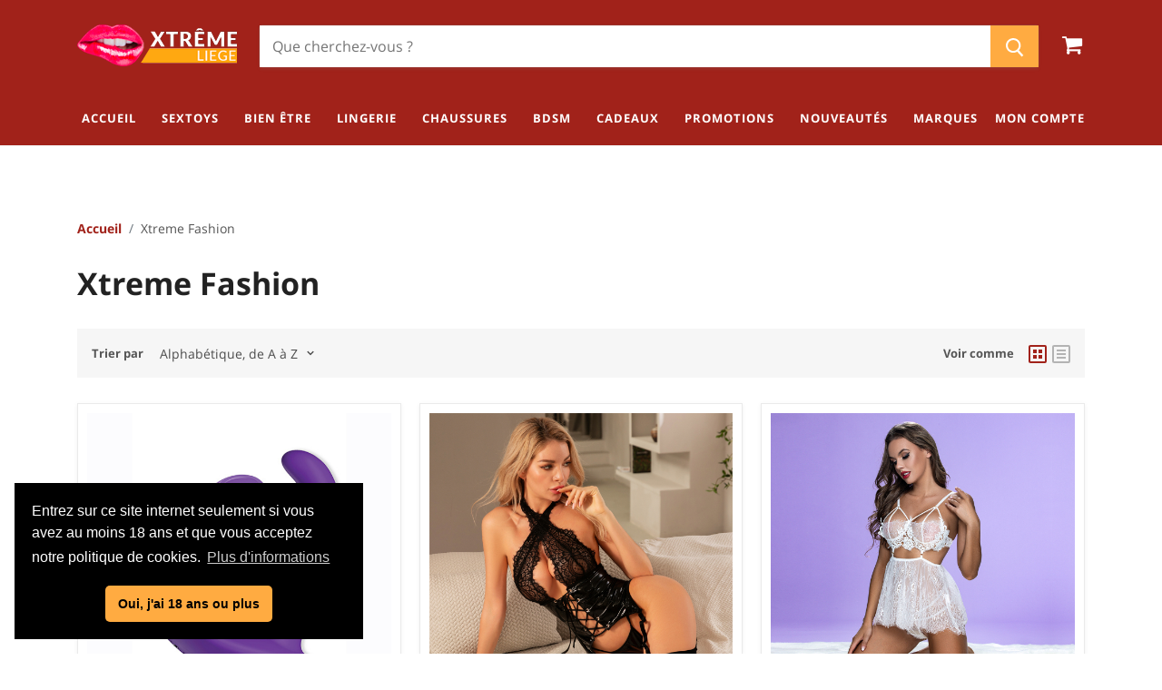

--- FILE ---
content_type: text/html; charset=UTF-8
request_url: https://www.xtremeliege.be/catalogue/marque/27
body_size: 12736
content:
<!DOCTYPE html>
<html dir="ltr" lang="fr-BE" class="floating-labels display-table">
<head>
        <title>Xtreme Fashion - Achat en Ligne</title>
    <meta name="description" content="prêt à porter sexy robe moulante pantalon legging maillot catsuit wet look satin dentelle chaussures talons aiguilles cuissardes short pull top bikini trikini ..." />

            <meta property="og:url" content="https://www.xtremeliege.be/catalogue/marque/27" />
        <meta property="og:type" content="website" />
    <meta property="og:title" content="Xtreme Fashion - Achat en Ligne" />
    <meta property="og:description" content="prêt à porter sexy robe moulante pantalon legging maillot catsuit wet look satin dentelle chaussures talons aiguilles cuissardes short pull top bikini trikini ..." />
    <meta property="og:image" content="https://www.xtremeliege.be/assets/frontend/images/facebook.jpg" />

    <meta name="twitter:card" content="summary" />
    <meta name="twitter:site" content="@xtremeliege" />
    <meta name="twitter:title" content="Xtreme Fashion - Achat en Ligne" />
    <meta name="twitter:description" content="prêt à porter sexy robe moulante pantalon legging maillot catsuit wet look satin dentelle chaussures talons aiguilles cuissardes short pull top bikini trikini ..." />
    <meta name="twitter:image" content="https://www.xtremeliege.be/assets/frontend/images/facebook.jpg" />

            <link rel="canonical" href="https://www.xtremeliege.be/catalogue/marque/27" />
    
    <meta http-equiv="content-type" content="text/html; charset=utf-8" />
    <meta name="viewport" content="width=device-width, initial-scale=1" />
    <meta name="author" content="Hybris Studio" />

    <meta name="csrf-token" content="wliDjtcTQuieBi9Y1POKgEXqu2tQZj2gdJyhefc2">

    <link rel="preconnect" href="https://fonts.gstatic.com">
    <link rel="preload" href="/assets/frontend/css/fonts/font-icons.woff" as="font" type="font/ttf" crossorigin="anonymous">
    <link rel="stylesheet" href="/assets/frontend/css/app.min.css?v=23" type="text/css" media="screen"/>
    <style>
        .icon-plus{
            height:1.05rem;
            fill:#fff;
        }
        .icon-basket{
            height:1.3rem;
            fill:#fff;
        }
    </style>
    
    <link rel="apple-touch-icon" sizes="180x180" href="/assets/frontend/favicon/apple-touch-icon.png">
    <link rel="icon" type="image/png" sizes="32x32" href="/assets/frontend/favicon/favicon-32x32.png">
    <link rel="icon" type="image/png" sizes="16x16" href="/assets/frontend/favicon/favicon-16x16.png">
    <link rel="manifest" href="/assets/frontend/favicon/site.webmanifest">
    <link rel="mask-icon" href="/assets/frontend/favicon/safari-pinned-tab.svg" color="#5bbad5">
    <link rel="shortcut icon" href="/assets/frontend/favicon/favicon.ico">
    <meta name="msapplication-TileColor" content="#da532c">
    <meta name="msapplication-config" content="/assets/frontend/favicon/browserconfig.xml">
    <meta name="theme-color" content="#ffffff">

    <!-- Global site tag (gtag.js) - Google Analytics -->
    <script async src="https://www.googletagmanager.com/gtag/js?id=G-D50L3FXVEH"></script>
    <script>
        window.dataLayer = window.dataLayer || [];
        function gtag(){dataLayer.push(arguments);}
        gtag('js', new Date());

        gtag('config', 'G-D50L3FXVEH');
    </script>
</head>

<body class="stretched modal-loaded scroll-lock modal-visible">
    <div id="wrapper" class="clearfix">

        <header id="header" class="header-size-sm">
    <div class="container-xl">



        <div class="header-row flex-column flex-lg-row justify-content-center justify-content-lg-start position-relative">

            <div class="header-misc ml-0" style="left: 0;">
                <div id="primary-menu-trigger">
                    <svg class="svg-trigger" viewBox="15 7 100 100"><path d="m 30,33 h 40 c 3.722839,0 7.5,3.126468 7.5,8.578427 0,5.451959 -2.727029,8.421573 -7.5,8.421573 h -20"></path><path d="m 30,50 h 40"></path><path d="m 70,67 h -40 c 0,0 -7.5,-0.802118 -7.5,-8.365747 0,-7.563629 7.5,-8.634253 7.5,-8.634253 h 20"></path></svg>
                </div>
            </div>

            <div id="logo" class="mr-0 mr-lg-auto">
                <a href="https://www.xtremeliege.be" class="standard-logo" data-dark-logo="/assets/frontend/images/logo-dark.png"><img src="/assets/frontend/images/logo.png" alt="XTREME LIEGE Logo"></a>
                <a href="https://www.xtremeliege.be" class="retina-logo" data-dark-logo="/assets/frontend/images/logo-dark@2x.png"><img src="/assets/frontend/images/logo@2x.png" alt="XTREME LIEGE Logo"></a>
            </div>

            <form class="live-search-form form-fields-inline" action="https://www.xtremeliege.be/search" method="get" role="search" aria-label="Recherche">
                <div class="form-field no-label">
                    <input class="live-search-form-field snize-input-style" type="text" name="q" aria-label="Chercher" placeholder="Que cherchez-vous ?" autocomplete="off">
                    <button class="live-search-button button-primary-search" type="submit" aria-label="Chercher">
                        <span class="search-icon search-icon--inactive">
                            <svg aria-hidden="true" focusable="false" role="presentation" xmlns="http://www.w3.org/2000/svg" width="20" height="21" viewBox="0 0 20 21">
                                <path fill="currentColor" fill-rule="evenodd" d="M12.514 14.906a8.264 8.264 0 0 1-4.322 1.21C3.668 16.116 0 12.513 0 8.07 0 3.626 3.668.023 8.192.023c4.525 0 8.193 3.603 8.193 8.047 0 2.033-.769 3.89-2.035 5.307l4.999 5.552-1.775 1.597-5.06-5.62zm-4.322-.843c3.37 0 6.102-2.684 6.102-5.993 0-3.31-2.732-5.994-6.102-5.994S2.09 4.76 2.09 8.07c0 3.31 2.732 5.993 6.102 5.993z"></path>
                            </svg>
                        </span>
                    </button>
                </div>
                <div class="live-search-error" style="display:none;">Veuillez introduire au moins 4 caractères !</div>
            </form>

            <div class="header-misc ml-0">

                <div id="top-cart" class="header-misc-icon">
                    <a href="https://www.xtremeliege.be/panier">
                        <i class="icon-shopping-cart"></i>
                        <span class="top-cart-number" style="display:none;">0</span>
                    </a>
                </div>

            </div>

        </div>
    </div>

    <div id="header-wrap">
        <div class="container-xl">
                        <div class="header-row justify-content-between">

                <nav class="primary-menu">

                    <ul class="menu-container">
                        <li class="menu-item">
                            <a class="menu-link" href="https://www.xtremeliege.be"><div>Accueil</div></a>
                        </li>
                                                    <li class="menu-item mega-menu ">
                                <a class="menu-link" href="https://www.xtremeliege.be/page/sextoys">
                                    <div>Sextoys</div>
                                </a>
                                <div class="mega-menu-content mega-menu-style-2">
                                                                            <div class="container-xl">
                                            <div class="row">
                                                                                                                                                        <ul class="sub-menu-container mega-menu-column col-lg-3">
                                                        <li class="menu-item mega-menu-title">
                                                            <a class="menu-link" href="https://www.xtremeliege.be/page/pour-elle-1">
                                                                <div>Pour elle</div>
                                                            </a>
                                                                                                                            <ul class="sub-menu-container">
                                                                                                                                            <li class="menu-item"><a class="menu-link" href="https://www.xtremeliege.be/catalogue/6"><div>Boules de geisha</div></a></li>
                                                                                                                                            <li class="menu-item"><a class="menu-link" href="https://www.xtremeliege.be/catalogue/3"><div>Culottes vibrantes</div></a></li>
                                                                                                                                            <li class="menu-item"><a class="menu-link" href="https://www.xtremeliege.be/catalogue/5"><div>Godes</div></a></li>
                                                                                                                                            <li class="menu-item"><a class="menu-link" href="https://www.xtremeliege.be/catalogue/73"><div>Godes XXL - Godes Monster</div></a></li>
                                                                                                                                            <li class="menu-item"><a class="menu-link" href="https://www.xtremeliege.be/catalogue/2"><div>Oeufs vibrants</div></a></li>
                                                                                                                                            <li class="menu-item"><a class="menu-link" href="https://www.xtremeliege.be/catalogue/83"><div>Pompe Vagin</div></a></li>
                                                                                                                                            <li class="menu-item"><a class="menu-link" href="https://www.xtremeliege.be/catalogue/101"><div>Sex Love Machine</div></a></li>
                                                                                                                                            <li class="menu-item"><a class="menu-link" href="https://www.xtremeliege.be/catalogue/70"><div>sextoys connectés</div></a></li>
                                                                                                                                            <li class="menu-item"><a class="menu-link" href="https://www.xtremeliege.be/catalogue/67"><div>Stimulateur clitoridien</div></a></li>
                                                                                                                                            <li class="menu-item"><a class="menu-link" href="https://www.xtremeliege.be/catalogue/95"><div>Stimulateur Clitoridien Pression d&#039;Air</div></a></li>
                                                                                                                                            <li class="menu-item"><a class="menu-link" href="https://www.xtremeliege.be/catalogue/4"><div>Vibromasseurs</div></a></li>
                                                                                                                                    </ul>
                                                                                                                    </li>
                                                    </ul>
                                                                                                                                                        <ul class="sub-menu-container mega-menu-column col-lg-3">
                                                        <li class="menu-item mega-menu-title">
                                                            <a class="menu-link" href="https://www.xtremeliege.be/page/pour-lui-1">
                                                                <div>Pour lui</div>
                                                            </a>
                                                                                                                            <ul class="sub-menu-container">
                                                                                                                                            <li class="menu-item"><a class="menu-link" href="https://www.xtremeliege.be/catalogue/9"><div>Agrandir pénis</div></a></li>
                                                                                                                                            <li class="menu-item"><a class="menu-link" href="https://www.xtremeliege.be/catalogue/10"><div>Cockrings</div></a></li>
                                                                                                                                            <li class="menu-item"><a class="menu-link" href="https://www.xtremeliege.be/catalogue/73"><div>Godes XXL - Godes Monster</div></a></li>
                                                                                                                                            <li class="menu-item"><a class="menu-link" href="https://www.xtremeliege.be/catalogue/7"><div>Masturbateurs</div></a></li>
                                                                                                                                            <li class="menu-item"><a class="menu-link" href="https://www.xtremeliege.be/catalogue/8"><div>Poupées sexuelles</div></a></li>
                                                                                                                                            <li class="menu-item"><a class="menu-link" href="https://www.xtremeliege.be/catalogue/56"><div>Tige urètre - plugs pénis</div></a></li>
                                                                                                                                    </ul>
                                                                                                                    </li>
                                                    </ul>
                                                                                                                                                        <ul class="sub-menu-container mega-menu-column col-lg-3">
                                                        <li class="menu-item mega-menu-title">
                                                            <a class="menu-link" href="https://www.xtremeliege.be/page/pour-couples">
                                                                <div>Pour couples</div>
                                                            </a>
                                                                                                                            <ul class="sub-menu-container">
                                                                                                                                            <li class="menu-item"><a class="menu-link" href="https://www.xtremeliege.be/catalogue/14"><div>Bandeaux masques cagoules</div></a></li>
                                                                                                                                            <li class="menu-item"><a class="menu-link" href="https://www.xtremeliege.be/catalogue/17"><div>Cravache - Fouet - Plume - paddle</div></a></li>
                                                                                                                                            <li class="menu-item"><a class="menu-link" href="https://www.xtremeliege.be/catalogue/77"><div>Electrostimulation - Electrosex</div></a></li>
                                                                                                                                            <li class="menu-item"><a class="menu-link" href="https://www.xtremeliege.be/catalogue/12"><div>Godes ceinture harness strapless pegging strap on</div></a></li>
                                                                                                                                            <li class="menu-item"><a class="menu-link" href="https://www.xtremeliege.be/catalogue/16"><div>Kit de bondage</div></a></li>
                                                                                                                                            <li class="menu-item"><a class="menu-link" href="https://www.xtremeliege.be/catalogue/13"><div>Menottes</div></a></li>
                                                                                                                                            <li class="menu-item"><a class="menu-link" href="https://www.xtremeliege.be/catalogue/15"><div>Punir</div></a></li>
                                                                                                                                            <li class="menu-item"><a class="menu-link" href="https://www.xtremeliege.be/catalogue/101"><div>Sex Love Machine</div></a></li>
                                                                                                                                            <li class="menu-item"><a class="menu-link" href="https://www.xtremeliege.be/catalogue/70"><div>sextoys connectés</div></a></li>
                                                                                                                                            <li class="menu-item"><a class="menu-link" href="https://www.xtremeliege.be/catalogue/11"><div>Sextoys couples</div></a></li>
                                                                                                                                            <li class="menu-item"><a class="menu-link" href="https://www.xtremeliege.be/catalogue/81"><div>Tabouret Sexuel -Coussin vibrant-Coussin ultra position</div></a></li>
                                                                                                                                    </ul>
                                                                                                                    </li>
                                                    </ul>
                                                                                                                                                        <ul class="sub-menu-container mega-menu-column col-lg-3">
                                                        <li class="menu-item mega-menu-title">
                                                            <a class="menu-link" href="https://www.xtremeliege.be/page/plaisir-anal">
                                                                <div>Plaisir anal</div>
                                                            </a>
                                                                                                                            <ul class="sub-menu-container">
                                                                                                                                            <li class="menu-item"><a class="menu-link" href="https://www.xtremeliege.be/catalogue/21"><div>Chapelets Anal</div></a></li>
                                                                                                                                            <li class="menu-item"><a class="menu-link" href="https://www.xtremeliege.be/catalogue/23"><div>Douches Anales</div></a></li>
                                                                                                                                            <li class="menu-item"><a class="menu-link" href="https://www.xtremeliege.be/catalogue/22"><div>Godes Anal</div></a></li>
                                                                                                                                            <li class="menu-item"><a class="menu-link" href="https://www.xtremeliege.be/catalogue/73"><div>Godes XXL - Godes Monster</div></a></li>
                                                                                                                                            <li class="menu-item"><a class="menu-link" href="https://www.xtremeliege.be/catalogue/20"><div>Plugs Anal</div></a></li>
                                                                                                                                            <li class="menu-item"><a class="menu-link" href="https://www.xtremeliege.be/catalogue/84"><div>Pompe Anale</div></a></li>
                                                                                                                                            <li class="menu-item"><a class="menu-link" href="https://www.xtremeliege.be/catalogue/18"><div>Stimulateurs de prostate</div></a></li>
                                                                                                                                            <li class="menu-item"><a class="menu-link" href="https://www.xtremeliege.be/catalogue/19"><div>Vibromasseurs anal</div></a></li>
                                                                                                                                    </ul>
                                                                                                                    </li>
                                                    </ul>
                                                                                            </div>
                                        </div>
                                                                    </div>
                            </li>
                                                    <li class="menu-item mega-menu ">
                                <a class="menu-link" href="https://www.xtremeliege.be/page/bien-etre">
                                    <div>Bien être</div>
                                </a>
                                <div class="mega-menu-content mega-menu-style-2">
                                                                            <div class="container-xl">
                                            <div class="row">
                                                                                                                                                        <ul class="sub-menu-container mega-menu-column col-lg-4">
                                                        <li class="menu-item mega-menu-title">
                                                            <a class="menu-link" href="https://www.xtremeliege.be/page/pour-elle">
                                                                <div>Pour elle</div>
                                                            </a>
                                                                                                                            <ul class="sub-menu-container">
                                                                                                                                            <li class="menu-item"><a class="menu-link" href="https://www.xtremeliege.be/catalogue/25"><div>Gels sexe oral</div></a></li>
                                                                                                                                            <li class="menu-item"><a class="menu-link" href="https://www.xtremeliege.be/catalogue/27"><div>Phéromones et parfums</div></a></li>
                                                                                                                                            <li class="menu-item"><a class="menu-link" href="https://www.xtremeliege.be/catalogue/24"><div>Stimulant Sexuel - Gels stimulants</div></a></li>
                                                                                                                                    </ul>
                                                                                                                    </li>
                                                    </ul>
                                                                                                                                                        <ul class="sub-menu-container mega-menu-column col-lg-4">
                                                        <li class="menu-item mega-menu-title">
                                                            <a class="menu-link" href="https://www.xtremeliege.be/page/pour-lui">
                                                                <div>Pour lui</div>
                                                            </a>
                                                                                                                            <ul class="sub-menu-container">
                                                                                                                                            <li class="menu-item"><a class="menu-link" href="https://www.xtremeliege.be/catalogue/9"><div>Agrandir pénis</div></a></li>
                                                                                                                                            <li class="menu-item"><a class="menu-link" href="https://www.xtremeliege.be/catalogue/30"><div>Erection</div></a></li>
                                                                                                                                            <li class="menu-item"><a class="menu-link" href="https://www.xtremeliege.be/catalogue/27"><div>Phéromones et parfums</div></a></li>
                                                                                                                                            <li class="menu-item"><a class="menu-link" href="https://www.xtremeliege.be/catalogue/32"><div>Préservatifs</div></a></li>
                                                                                                                                            <li class="menu-item"><a class="menu-link" href="https://www.xtremeliege.be/catalogue/31"><div>Retarder l&#039;éjaculation</div></a></li>
                                                                                                                                    </ul>
                                                                                                                    </li>
                                                    </ul>
                                                                                                                                                        <ul class="sub-menu-container mega-menu-column col-lg-4">
                                                        <li class="menu-item mega-menu-title">
                                                            <a class="menu-link" href="https://www.xtremeliege.be/page/massages-et-soins">
                                                                <div>Massages et soins</div>
                                                            </a>
                                                                                                                            <ul class="sub-menu-container">
                                                                                                                                            <li class="menu-item"><a class="menu-link" href="https://www.xtremeliege.be/catalogue/36"><div>Appareils de massage</div></a></li>
                                                                                                                                            <li class="menu-item"><a class="menu-link" href="https://www.xtremeliege.be/catalogue/71"><div>Bougie de massage</div></a></li>
                                                                                                                                            <li class="menu-item"><a class="menu-link" href="https://www.xtremeliege.be/catalogue/93"><div>Drap Vinyle</div></a></li>
                                                                                                                                            <li class="menu-item"><a class="menu-link" href="https://www.xtremeliege.be/catalogue/35"><div>Huile de massage</div></a></li>
                                                                                                                                            <li class="menu-item"><a class="menu-link" href="https://www.xtremeliege.be/catalogue/29"><div>Lubrifiants</div></a></li>
                                                                                                                                            <li class="menu-item"><a class="menu-link" href="https://www.xtremeliege.be/catalogue/28"><div>Nettoyants de sextoy - soins sextoys</div></a></li>
                                                                                                                                            <li class="menu-item"><a class="menu-link" href="https://www.xtremeliege.be/catalogue/32"><div>Préservatifs</div></a></li>
                                                                                                                                            <li class="menu-item"><a class="menu-link" href="https://www.xtremeliege.be/catalogue/37"><div>Soins intimes - Soins du Corps</div></a></li>
                                                                                                                                    </ul>
                                                                                                                    </li>
                                                    </ul>
                                                                                            </div>
                                        </div>
                                                                    </div>
                            </li>
                                                    <li class="menu-item mega-menu mega-menu-small">
                                <a class="menu-link" href="https://www.xtremeliege.be/page/lingerie">
                                    <div>Lingerie</div>
                                </a>
                                <div class="mega-menu-content mega-menu-style-2">
                                                                            <div class="container-xl">
                                            <ul class="sub-menu-container">
                                                                                                    <li class="menu-item"><a class="menu-link" href="https://www.xtremeliege.be/catalogue/44"><div>Bas sexy</div></a></li>
                                                                                                    <li class="menu-item"><a class="menu-link" href="https://www.xtremeliege.be/catalogue/72"><div>Bijoux Corps</div></a></li>
                                                                                                    <li class="menu-item"><a class="menu-link" href="https://www.xtremeliege.be/catalogue/79"><div>Bikini Trikini Maillot Couvre Maillot</div></a></li>
                                                                                                    <li class="menu-item"><a class="menu-link" href="https://www.xtremeliege.be/catalogue/43"><div>Bodies - teddy</div></a></li>
                                                                                                    <li class="menu-item"><a class="menu-link" href="https://www.xtremeliege.be/catalogue/66"><div>Catsuit - Bodystocking</div></a></li>
                                                                                                    <li class="menu-item"><a class="menu-link" href="https://www.xtremeliege.be/catalogue/45"><div>Corsets - bustiers - top - guêpières - serre taille</div></a></li>
                                                                                                    <li class="menu-item"><a class="menu-link" href="https://www.xtremeliege.be/catalogue/46"><div>Costumes sexy</div></a></li>
                                                                                                    <li class="menu-item"><a class="menu-link" href="https://www.xtremeliege.be/catalogue/98"><div>Costumes Sexy Homme</div></a></li>
                                                                                                    <li class="menu-item"><a class="menu-link" href="https://www.xtremeliege.be/catalogue/69"><div>Culotte-String</div></a></li>
                                                                                                    <li class="menu-item"><a class="menu-link" href="https://www.xtremeliege.be/catalogue/39"><div>Ensemble lingerie</div></a></li>
                                                                                                    <li class="menu-item"><a class="menu-link" href="https://www.xtremeliege.be/catalogue/64"><div>Fétish</div></a></li>
                                                                                                    <li class="menu-item"><a class="menu-link" href="https://www.xtremeliege.be/catalogue/80"><div>Gants</div></a></li>
                                                                                                    <li class="menu-item"><a class="menu-link" href="https://www.xtremeliege.be/catalogue/90"><div>Jupe</div></a></li>
                                                                                                    <li class="menu-item"><a class="menu-link" href="https://www.xtremeliege.be/catalogue/75"><div>Latex</div></a></li>
                                                                                                    <li class="menu-item"><a class="menu-link" href="https://www.xtremeliege.be/catalogue/38"><div>Lingerie hommes</div></a></li>
                                                                                                    <li class="menu-item"><a class="menu-link" href="https://www.xtremeliege.be/catalogue/49"><div>Masques vénitiens</div></a></li>
                                                                                                    <li class="menu-item"><a class="menu-link" href="https://www.xtremeliege.be/catalogue/63"><div>Mode Femme</div></a></li>
                                                                                                    <li class="menu-item"><a class="menu-link" href="https://www.xtremeliege.be/catalogue/40"><div>Nuisettes - Babydoll - Déshabillé - Peignoir - Kimono</div></a></li>
                                                                                                    <li class="menu-item"><a class="menu-link" href="https://www.xtremeliege.be/catalogue/48"><div>Perruques</div></a></li>
                                                                                                    <li class="menu-item"><a class="menu-link" href="https://www.xtremeliege.be/catalogue/88"><div>Prothèse mammaires - seins silicone -vulve vagin réaliste silicone-transgenre</div></a></li>
                                                                                                    <li class="menu-item"><a class="menu-link" href="https://www.xtremeliege.be/catalogue/42"><div>Robes sexy</div></a></li>
                                                                                                    <li class="menu-item"><a class="menu-link" href="https://www.xtremeliege.be/catalogue/65"><div>Shorty - Pantalon</div></a></li>
                                                                                            </ul>
                                        </div>
                                                                    </div>
                            </li>
                                                    <li class="menu-item mega-menu mega-menu-small">
                                <a class="menu-link" href="https://www.xtremeliege.be/page/chaussures">
                                    <div>Chaussures</div>
                                </a>
                                <div class="mega-menu-content mega-menu-style-2">
                                                                            <div class="container-xl">
                                            <ul class="sub-menu-container">
                                                                                                    <li class="menu-item"><a class="menu-link" href="https://www.xtremeliege.be/catalogue/96"><div>Bottillons Gogo Dance - Bottines</div></a></li>
                                                                                                    <li class="menu-item"><a class="menu-link" href="https://www.xtremeliege.be/catalogue/52"><div>Cuissardes</div></a></li>
                                                                                                    <li class="menu-item"><a class="menu-link" href="https://www.xtremeliege.be/catalogue/82"><div>Grandes pointures</div></a></li>
                                                                                                    <li class="menu-item"><a class="menu-link" href="https://www.xtremeliege.be/catalogue/68"><div>Plateforme Exotic Dancing - Chaussures Gogo Dance</div></a></li>
                                                                                                    <li class="menu-item"><a class="menu-link" href="https://www.xtremeliege.be/catalogue/87"><div>Sandales - Escarpins</div></a></li>
                                                                                            </ul>
                                        </div>
                                                                    </div>
                            </li>
                                                    <li class="menu-item mega-menu mega-menu-small">
                                <a class="menu-link" href="https://www.xtremeliege.be/page/bdsm">
                                    <div>BDSM</div>
                                </a>
                                <div class="mega-menu-content mega-menu-style-2">
                                                                            <div class="container-xl">
                                            <ul class="sub-menu-container">
                                                                                                    <li class="menu-item"><a class="menu-link" href="https://www.xtremeliege.be/catalogue/60"><div>Bâillons -Gag- Colliers</div></a></li>
                                                                                                    <li class="menu-item"><a class="menu-link" href="https://www.xtremeliege.be/catalogue/103"><div>Balançoire - Sex Swing</div></a></li>
                                                                                                    <li class="menu-item"><a class="menu-link" href="https://www.xtremeliege.be/catalogue/57"><div>Ball Stretchers</div></a></li>
                                                                                                    <li class="menu-item"><a class="menu-link" href="https://www.xtremeliege.be/catalogue/14"><div>Bandeaux masques cagoules</div></a></li>
                                                                                                    <li class="menu-item"><a class="menu-link" href="https://www.xtremeliege.be/catalogue/55"><div>Cages à pénis</div></a></li>
                                                                                                    <li class="menu-item"><a class="menu-link" href="https://www.xtremeliege.be/catalogue/10"><div>Cockrings</div></a></li>
                                                                                                    <li class="menu-item"><a class="menu-link" href="https://www.xtremeliege.be/catalogue/59"><div>Contraintes et suspensions</div></a></li>
                                                                                                    <li class="menu-item"><a class="menu-link" href="https://www.xtremeliege.be/catalogue/58"><div>Cordes et Shibari</div></a></li>
                                                                                                    <li class="menu-item"><a class="menu-link" href="https://www.xtremeliege.be/catalogue/17"><div>Cravache - Fouet - Plume - paddle</div></a></li>
                                                                                                    <li class="menu-item"><a class="menu-link" href="https://www.xtremeliege.be/catalogue/93"><div>Drap Vinyle</div></a></li>
                                                                                                    <li class="menu-item"><a class="menu-link" href="https://www.xtremeliege.be/catalogue/77"><div>Electrostimulation - Electrosex</div></a></li>
                                                                                                    <li class="menu-item"><a class="menu-link" href="https://www.xtremeliege.be/catalogue/12"><div>Godes ceinture harness strapless pegging strap on</div></a></li>
                                                                                                    <li class="menu-item"><a class="menu-link" href="https://www.xtremeliege.be/catalogue/16"><div>Kit de bondage</div></a></li>
                                                                                                    <li class="menu-item"><a class="menu-link" href="https://www.xtremeliege.be/catalogue/75"><div>Latex</div></a></li>
                                                                                                    <li class="menu-item"><a class="menu-link" href="https://www.xtremeliege.be/catalogue/13"><div>Menottes</div></a></li>
                                                                                                    <li class="menu-item"><a class="menu-link" href="https://www.xtremeliege.be/catalogue/54"><div>Pinces à seins</div></a></li>
                                                                                                    <li class="menu-item"><a class="menu-link" href="https://www.xtremeliege.be/catalogue/15"><div>Punir</div></a></li>
                                                                                                    <li class="menu-item"><a class="menu-link" href="https://www.xtremeliege.be/catalogue/100"><div>Puppy Play - Pig</div></a></li>
                                                                                                    <li class="menu-item"><a class="menu-link" href="https://www.xtremeliege.be/catalogue/89"><div>Roue à picots - pinwheel</div></a></li>
                                                                                                    <li class="menu-item"><a class="menu-link" href="https://www.xtremeliege.be/catalogue/81"><div>Tabouret Sexuel -Coussin vibrant-Coussin ultra position</div></a></li>
                                                                                                    <li class="menu-item"><a class="menu-link" href="https://www.xtremeliege.be/catalogue/56"><div>Tige urètre - plugs pénis</div></a></li>
                                                                                            </ul>
                                        </div>
                                                                    </div>
                            </li>
                                                    <li class="menu-item mega-menu mega-menu-small">
                                <a class="menu-link" href="https://www.xtremeliege.be/page/cadeaux">
                                    <div>Cadeaux</div>
                                </a>
                                <div class="mega-menu-content mega-menu-style-2">
                                                                            <div class="container-xl">
                                            <ul class="sub-menu-container">
                                                                                                    <li class="menu-item"><a class="menu-link" href="https://www.xtremeliege.be/catalogue/61"><div>Cadeaux érotiques</div></a></li>
                                                                                                    <li class="menu-item"><a class="menu-link" href="https://www.xtremeliege.be/catalogue/86"><div>Fun</div></a></li>
                                                                                                    <li class="menu-item"><a class="menu-link" href="https://www.xtremeliege.be/catalogue/99"><div>Hot</div></a></li>
                                                                                                    <li class="menu-item"><a class="menu-link" href="https://www.xtremeliege.be/catalogue/62"><div>Jeux érotiques</div></a></li>
                                                                                                    <li class="menu-item"><a class="menu-link" href="https://www.xtremeliege.be/catalogue/102"><div>Noël</div></a></li>
                                                                                            </ul>
                                        </div>
                                                                    </div>
                            </li>
                        
                        <li class="menu-item d-lg-none d-xl-block"><a class="menu-link" href="https://www.xtremeliege.be/offres"><div>Promotions</div></a>
                        <li class="menu-item d-lg-none d-xl-block"><a class="menu-link" href="https://www.xtremeliege.be/nouveautes"><div>Nouveautés</div></a>
                        <li class="menu-item"><a class="menu-link" href="https://www.xtremeliege.be/marques"><div>Marques</div></a>
                    </ul>

                </nav>

                <nav class="primary-menu">
                    <ul class="menu-container sub">
                                                    <li class="menu-item"><a class="menu-link" href="https://www.xtremeliege.be/login"><div>Mon compte</div></a></li>
                                            </ul>
                </nav>
            </div>

        </div>
    </div>
    <div class="header-wrap-clone"></div>
</header>

            <section id="content">
        <div class="content-wrap">
            <div class="container-xl clearfix">

                <div class="postcontent">

                    <ol class="breadcrumb breadcrumb-inner">
                        <li class="breadcrumb-item"><a href="https://www.xtremeliege.be">Accueil</a></li>
                        <li class="breadcrumb-item">Xtreme Fashion</li>
                    </ol>

                    <h1>Xtreme Fashion</h1>

                                            <nav class="filter-banner">
                            <div class="productgrid--utils utils-filter">
                                <button class="utils-filter-button" type="button" aria-label="Catégories">
                                     <span class="utils-filter-icon">
                                        <svg aria-hidden="true" focusable="false" role="presentation" xmlns="http://www.w3.org/2000/svg" width="19" height="13" viewBox="0 0 19 13">
                                           <path fill="currentColor" fill-rule="evenodd" d="M16.516 2.25h2.474v1.5h-2.474a2.626 2.626 0 0 1-5.032 0H0v-1.5h11.484a2.626 2.626 0 0 1 5.032 0zm-9 7h11.472v1.5H7.516a2.626 2.626 0 0 1-5.032 0H0v-1.5h2.484a2.626 2.626 0 0 1 5.032 0zM5 11.375a1.375 1.375 0 1 1 0-2.75 1.375 1.375 0 0 1 0 2.75zm9-7a1.375 1.375 0 1 1 0-2.75 1.375 1.375 0 0 1 0 2.75z"></path>
                                        </svg>
                                     </span>
                                </button>
                            </div>
                            <div class="productgrid--utils utils-sortby">
                                <label class="utils-sortby-title" for="product_grid_sort">
                                    Trier par
                                </label>
                                <button class="utils-sortby-button position-relative" aria-hidden="true">
                                    Trier par <i class="icon-chevron-down"></i>
                                </button>
                                <div class="utils-sortby-select form-field-select-wrapper no-label">
                                    <select class="form-field form-field-select" id="product_sort" tabindex="0">
                                        <option value="title-asc">
                                            Alphabétique, de A à Z
                                        </option>
                                        <option value="title-desc">
                                            Alphabétique, de Z à A
                                        </option>
                                        <option value="price-asc">
                                            Prix: faible à élevé
                                        </option>
                                        <option value="price-desc">
                                            Prix: élevé à faible
                                        </option>
                                        <option value="new-desc">
                                            Les mieux notés
                                        </option>
                                    </select>
                                    <svg aria-hidden="true" focusable="false" role="presentation" xmlns="http://www.w3.org/2000/svg" width="8" height="6" viewBox="0 0 8 6">
                                        <g fill="currentColor" fill-rule="evenodd">
                                            <polygon class="icon-chevron-down-left" points="4 5.371 7.668 1.606 6.665 .629 4 3.365"></polygon>
                                            <polygon class="icon-chevron-down-right" points="4 3.365 1.335 .629 1.335 .629 .332 1.606 4 5.371"></polygon>
                                        </g>
                                    </svg>
                                </div>
                            </div>
                            <div class="productgrid--utils utils-view">
                                <div class="utils-view-container">
                                    <div class="utils-viewtoggle">
                                        <span class="utils-viewtoggle-label">
                                            Voir comme
                                        </span>
                                        <button class="utils-viewtoggle-button active" aria-label="grid view" data-view="grid">
                                            <svg class="icon-grid " aria-hidden="true" focusable="false" role="presentation" xmlns="http://www.w3.org/2000/svg" width="20" height="20" viewBox="0 0 20 20">
                                                <path fill="currentColor" fill-rule="nonzero" d="M2 0h16a2 2 0 0 1 2 2v16a2 2 0 0 1-2 2H2a2 2 0 0 1-2-2V2a2 2 0 0 1 2-2zm0 2v16h16V2H2zm3 3h4v4H5V5zm6 0h4v4h-4V5zm-6 6h4v4H5v-4zm6 0h4v4h-4v-4z"></path>
                                            </svg>
                                        </button>
                                        <button class="utils-viewtoggle-button" aria-label="list view" data-view="list">
                                            <svg class="icon-list " aria-hidden="true" focusable="false" role="presentation" xmlns="http://www.w3.org/2000/svg" width="20" height="20" viewBox="0 0 20 20">
                                                <path fill="currentColor" fill-rule="nonzero" d="M2 0h16a2 2 0 0 1 2 2v16a2 2 0 0 1-2 2H2a2 2 0 0 1-2-2V2a2 2 0 0 1 2-2zm0 2v16h16V2H2zm3 3h10v2H5V5zm0 4h10v2H5V9zm0 4h10v2H5v-2z"></path>
                                            </svg>
                                        </button>
                                    </div>
                                </div>
                            </div>
                        </nav>

                        <!-- Shop -->
                        <div class="position-relative">
                            <div id="shop" class="shop row gutter-20">
                                <div class="col-xxl-3 col-lg-4 col-6">
        <div class="grid-inner mobile">
            <a href="https://www.xtremeliege.be/collection/27/produit/3014">
                <div class="product-image">
                    <img src="https://xtremeliege.s3-eu-west-1.amazonaws.com/produits/cover/sexhop-en-ligne-sextoy-bdsm-xtreme-video-liege-xtreme-video-liege-oi4rk19q2cjbpdfmwzxm.jpg" alt="Anal Stimulateur Vibrant avec Télécommande Purple">
                                            <img src="https://xtremeliege.s3-eu-west-1.amazonaws.com/produits/gallery/sexhop-en-ligne-sextoy-bdsm-xtreme-video-liege-2ctt8sbrc1yov29gb3u6.jpg" alt="Anal Stimulateur Vibrant avec Télécommande Purple">
                    
                    

                </div>
            </a>

            <div class="product-desc">
                <div class="product-title">
                    <a href="https://www.xtremeliege.be/collection/27/produit/3014">Anal Stimulateur Vibrant avec Télécommande Purple</a>
                </div>
                <div class="product-price">

                    
                    <ins>€39,50</ins>

                </div>
                <div class="rating-readonly" data-rate-value=4.00></div>
            </div>
            <div class="product-action form">

                                                            <input type="hidden" name="qty" value="1">
                        <input type="hidden" name="basket" value="[base64]">
                        <button type="button" class="add-to-cart button bg-yellow button-3d button-black btn-block m-0 customatc" data-complement="3014" data-loading-text="<i class='icon-spinner icon-spin'></i>" data-loading-end="Ajouté !">
                            <svg xmlns="http://www.w3.org/2000/svg" viewBox="0 0 448 512" class="icon-plus"><path d="M256 80c0-17.7-14.3-32-32-32s-32 14.3-32 32l0 144L48 224c-17.7 0-32 14.3-32 32s14.3 32 32 32l144 0 0 144c0 17.7 14.3 32 32 32s32-14.3 32-32l0-144 144 0c17.7 0 32-14.3 32-32s-14.3-32-32-32l-144 0 0-144z"/></svg>
                            <svg xmlns="http://www.w3.org/2000/svg" viewBox="0 0 576 512" class="icon-basket"><path d="M24 0C10.7 0 0 10.7 0 24S10.7 48 24 48l45.5 0c3.8 0 7.1 2.7 7.9 6.5l51.6 271c6.5 34 36.2 58.5 70.7 58.5L488 384c13.3 0 24-10.7 24-24s-10.7-24-24-24l-288.3 0c-11.5 0-21.4-8.2-23.6-19.5L170.7 288l288.5 0c32.6 0 61.1-21.8 69.5-53.3l41-152.3C576.6 57 557.4 32 531.1 32l-411 0C111 12.8 91.6 0 69.5 0L24 0zM176 512a48 48 0 1 0 0-96 48 48 0 1 0 0 96zm336-48a48 48 0 1 0 -96 0 48 48 0 1 0 96 0zM280 132l112 0c11 0 20 9 20 20s-9 20-20 20l-112 0c-11 0-20-9-20-20s9-20 20-20z"/></svg>
                        </button>
                                    
            </div>
        </div>
    </div>

    <div class="col-xxl-3 col-lg-4 col-6">
        <div class="grid-inner mobile">
            <a href="https://www.xtremeliege.be/collection/27/produit/2919">
                <div class="product-image">
                    <img src="https://xtremeliege.s3-eu-west-1.amazonaws.com/produits/cover/sexhop-en-ligne-sextoy-bdsm-xtreme-video-liege-xtreme-video-liege-bkab0wc411yzf8j37yre.jpg" alt="Babydoll Sexy PJ 8213">
                                            <img src="https://xtremeliege.s3-eu-west-1.amazonaws.com/produits/gallery/sexhop-en-ligne-sextoy-bdsm-xtreme-video-liege-1rno42hgb75vpi65at9f.jpg" alt="Babydoll Sexy PJ 8213">
                    
                    

                </div>
            </a>

            <div class="product-desc">
                <div class="product-title">
                    <a href="https://www.xtremeliege.be/collection/27/produit/2919">Babydoll Sexy PJ 8213</a>
                </div>
                <div class="product-price">

                    
                    <ins>€29,50</ins>

                </div>
                <div class="rating-readonly" data-rate-value=4.00></div>
            </div>
            <div class="product-action form">

                                                            <input type="hidden" name="qty" value="1">
                        <input type="hidden" name="basket" value="[base64]">
                        <button type="button" class="add-to-cart button bg-yellow button-3d button-black btn-block m-0 customatc" data-complement="false" data-loading-text="<i class='icon-spinner icon-spin'></i>" data-loading-end="Ajouté !">
                            <svg xmlns="http://www.w3.org/2000/svg" viewBox="0 0 448 512" class="icon-plus"><path d="M256 80c0-17.7-14.3-32-32-32s-32 14.3-32 32l0 144L48 224c-17.7 0-32 14.3-32 32s14.3 32 32 32l144 0 0 144c0 17.7 14.3 32 32 32s32-14.3 32-32l0-144 144 0c17.7 0 32-14.3 32-32s-14.3-32-32-32l-144 0 0-144z"/></svg>
                            <svg xmlns="http://www.w3.org/2000/svg" viewBox="0 0 576 512" class="icon-basket"><path d="M24 0C10.7 0 0 10.7 0 24S10.7 48 24 48l45.5 0c3.8 0 7.1 2.7 7.9 6.5l51.6 271c6.5 34 36.2 58.5 70.7 58.5L488 384c13.3 0 24-10.7 24-24s-10.7-24-24-24l-288.3 0c-11.5 0-21.4-8.2-23.6-19.5L170.7 288l288.5 0c32.6 0 61.1-21.8 69.5-53.3l41-152.3C576.6 57 557.4 32 531.1 32l-411 0C111 12.8 91.6 0 69.5 0L24 0zM176 512a48 48 0 1 0 0-96 48 48 0 1 0 0 96zm336-48a48 48 0 1 0 -96 0 48 48 0 1 0 96 0zM280 132l112 0c11 0 20 9 20 20s-9 20-20 20l-112 0c-11 0-20-9-20-20s9-20 20-20z"/></svg>
                        </button>
                                    
            </div>
        </div>
    </div>

    <div class="col-xxl-3 col-lg-4 col-6">
        <div class="grid-inner mobile">
            <a href="https://www.xtremeliege.be/collection/27/produit/2833">
                <div class="product-image">
                    <img src="https://xtremeliege.s3-eu-west-1.amazonaws.com/produits/cover/sexhop-en-ligne-sextoy-bdsm-xtreme-video-liege-xtreme-video-liege-iza2ok6gj7f9vjpx1v7m.jpg" alt="Babydoll Sexy White 7938">
                                            <img src="https://xtremeliege.s3-eu-west-1.amazonaws.com/produits/gallery/sexhop-en-ligne-sextoy-bdsm-xtreme-video-liege-wh9kk0sv7v1tu4kbnrop.jpg" alt="Babydoll Sexy White 7938">
                    
                    

                </div>
            </a>

            <div class="product-desc">
                <div class="product-title">
                    <a href="https://www.xtremeliege.be/collection/27/produit/2833">Babydoll Sexy White 7938</a>
                </div>
                <div class="product-price">

                    
                    <ins>€33,00</ins>

                </div>
                <div class="rating-readonly" data-rate-value=4.00></div>
            </div>
            <div class="product-action form">

                                                            <input type="hidden" name="qty" value="1">
                        <input type="hidden" name="basket" value="[base64]">
                        <button type="button" class="add-to-cart button bg-yellow button-3d button-black btn-block m-0 customatc" data-complement="false" data-loading-text="<i class='icon-spinner icon-spin'></i>" data-loading-end="Ajouté !">
                            <svg xmlns="http://www.w3.org/2000/svg" viewBox="0 0 448 512" class="icon-plus"><path d="M256 80c0-17.7-14.3-32-32-32s-32 14.3-32 32l0 144L48 224c-17.7 0-32 14.3-32 32s14.3 32 32 32l144 0 0 144c0 17.7 14.3 32 32 32s32-14.3 32-32l0-144 144 0c17.7 0 32-14.3 32-32s-14.3-32-32-32l-144 0 0-144z"/></svg>
                            <svg xmlns="http://www.w3.org/2000/svg" viewBox="0 0 576 512" class="icon-basket"><path d="M24 0C10.7 0 0 10.7 0 24S10.7 48 24 48l45.5 0c3.8 0 7.1 2.7 7.9 6.5l51.6 271c6.5 34 36.2 58.5 70.7 58.5L488 384c13.3 0 24-10.7 24-24s-10.7-24-24-24l-288.3 0c-11.5 0-21.4-8.2-23.6-19.5L170.7 288l288.5 0c32.6 0 61.1-21.8 69.5-53.3l41-152.3C576.6 57 557.4 32 531.1 32l-411 0C111 12.8 91.6 0 69.5 0L24 0zM176 512a48 48 0 1 0 0-96 48 48 0 1 0 0 96zm336-48a48 48 0 1 0 -96 0 48 48 0 1 0 96 0zM280 132l112 0c11 0 20 9 20 20s-9 20-20 20l-112 0c-11 0-20-9-20-20s9-20 20-20z"/></svg>
                        </button>
                                    
            </div>
        </div>
    </div>

    <div class="col-xxl-3 col-lg-4 col-6">
        <div class="grid-inner mobile">
            <a href="https://www.xtremeliege.be/collection/27/produit/1687">
                <div class="product-image">
                    <img src="https://xtremeliege.s3-eu-west-1.amazonaws.com/produits/cover/sexhop-en-ligne-sextoy-bdsm-xtreme-video-liege-xtreme-video-liege-s59iq0kdticc8b1o1ihh.jpg" alt="Beach Kimono Hot Pink/Gold">
                                            <img src="https://xtremeliege.s3-eu-west-1.amazonaws.com/produits/gallery/sexhop-en-ligne-sextoy-bdsm-xtreme-video-liege-r5wvy5ixgdaq4ono8s1v.jpg" alt="Beach Kimono Hot Pink/Gold">
                    
                    

                </div>
            </a>

            <div class="product-desc">
                <div class="product-title">
                    <a href="https://www.xtremeliege.be/collection/27/produit/1687">Beach Kimono Hot Pink/Gold</a>
                </div>
                <div class="product-price">

                    
                    <ins>€37,00</ins>

                </div>
                <div class="rating-readonly" data-rate-value=5.00></div>
            </div>
            <div class="product-action form">

                                                            <input type="hidden" name="qty" value="1">
                        <input type="hidden" name="basket" value="[base64]">
                        <button type="button" class="add-to-cart button bg-yellow button-3d button-black btn-block m-0 customatc" data-complement="false" data-loading-text="<i class='icon-spinner icon-spin'></i>" data-loading-end="Ajouté !">
                            <svg xmlns="http://www.w3.org/2000/svg" viewBox="0 0 448 512" class="icon-plus"><path d="M256 80c0-17.7-14.3-32-32-32s-32 14.3-32 32l0 144L48 224c-17.7 0-32 14.3-32 32s14.3 32 32 32l144 0 0 144c0 17.7 14.3 32 32 32s32-14.3 32-32l0-144 144 0c17.7 0 32-14.3 32-32s-14.3-32-32-32l-144 0 0-144z"/></svg>
                            <svg xmlns="http://www.w3.org/2000/svg" viewBox="0 0 576 512" class="icon-basket"><path d="M24 0C10.7 0 0 10.7 0 24S10.7 48 24 48l45.5 0c3.8 0 7.1 2.7 7.9 6.5l51.6 271c6.5 34 36.2 58.5 70.7 58.5L488 384c13.3 0 24-10.7 24-24s-10.7-24-24-24l-288.3 0c-11.5 0-21.4-8.2-23.6-19.5L170.7 288l288.5 0c32.6 0 61.1-21.8 69.5-53.3l41-152.3C576.6 57 557.4 32 531.1 32l-411 0C111 12.8 91.6 0 69.5 0L24 0zM176 512a48 48 0 1 0 0-96 48 48 0 1 0 0 96zm336-48a48 48 0 1 0 -96 0 48 48 0 1 0 96 0zM280 132l112 0c11 0 20 9 20 20s-9 20-20 20l-112 0c-11 0-20-9-20-20s9-20 20-20z"/></svg>
                        </button>
                                    
            </div>
        </div>
    </div>

    <div class="col-xxl-3 col-lg-4 col-6">
        <div class="grid-inner mobile">
            <a href="https://www.xtremeliege.be/collection/27/produit/1091">
                <div class="product-image">
                    <img src="https://xtremeliege.s3-eu-west-1.amazonaws.com/produits/cover/sexhop-en-ligne-sextoy-bdsm-xtreme-video-liege-xtreme-video-liege-6ab5hho1j8cnnidssom5.jpg" alt="Bikini Blanc avec Chaines">
                                            <img src="https://xtremeliege.s3-eu-west-1.amazonaws.com/produits/gallery/sexhop-en-ligne-sextoy-bdsm-xtreme-video-liege-m75s3or5nl157tp8l30p.jpg" alt="Bikini Blanc avec Chaines">
                    
                                            <div class="sale-flash badge badge-danger p-2">-70%</div>
                    

                </div>
            </a>

            <div class="product-desc">
                <div class="product-title">
                    <a href="https://www.xtremeliege.be/collection/27/produit/1091">Bikini Blanc avec Chaines</a>
                </div>
                <div class="product-price">

                    
                    <ins>APD. €9,00</ins>

                </div>
                <div class="rating-readonly" data-rate-value=5.00></div>
            </div>
            <div class="product-action form">

                                                            <button class="button bg-yellow button-3d button-black btn-block m-0 customjs" type="button" aria-label="Choisissez des options" data-lightbox="ajax" data-close-button="inside" data-mfp-src="https://www.xtremeliege.be/options/bikini-blanc-avec-chaines">
                            <svg xmlns="http://www.w3.org/2000/svg" viewBox="0 0 448 512" class="icon-plus"><path d="M256 80c0-17.7-14.3-32-32-32s-32 14.3-32 32l0 144L48 224c-17.7 0-32 14.3-32 32s14.3 32 32 32l144 0 0 144c0 17.7 14.3 32 32 32s32-14.3 32-32l0-144 144 0c17.7 0 32-14.3 32-32s-14.3-32-32-32l-144 0 0-144z"/></svg>
                                                <svg xmlns="http://www.w3.org/2000/svg" viewBox="0 0 576 512" class="icon-basket"><path d="M24 0C10.7 0 0 10.7 0 24S10.7 48 24 48l45.5 0c3.8 0 7.1 2.7 7.9 6.5l51.6 271c6.5 34 36.2 58.5 70.7 58.5L488 384c13.3 0 24-10.7 24-24s-10.7-24-24-24l-288.3 0c-11.5 0-21.4-8.2-23.6-19.5L170.7 288l288.5 0c32.6 0 61.1-21.8 69.5-53.3l41-152.3C576.6 57 557.4 32 531.1 32l-411 0C111 12.8 91.6 0 69.5 0L24 0zM176 512a48 48 0 1 0 0-96 48 48 0 1 0 0 96zm336-48a48 48 0 1 0 -96 0 48 48 0 1 0 96 0zM280 132l112 0c11 0 20 9 20 20s-9 20-20 20l-112 0c-11 0-20-9-20-20s9-20 20-20z"/></svg>
                        </button>
                                    
            </div>
        </div>
    </div>

    <div class="col-xxl-3 col-lg-4 col-6">
        <div class="grid-inner mobile">
            <a href="https://www.xtremeliege.be/collection/27/produit/2293">
                <div class="product-image">
                    <img src="https://xtremeliege.s3-eu-west-1.amazonaws.com/produits/cover/sexhop-en-ligne-sextoy-bdsm-xtreme-video-liege-xtreme-video-liege-o4aiy8yq9u3rz1km44k7.jpg" alt="Bikini Gogo Dance effet latex Néon green">
                                            <img src="https://xtremeliege.s3-eu-west-1.amazonaws.com/produits/gallery/sexhop-en-ligne-sextoy-bdsm-xtreme-video-liege-ocmzhk0v4v5x8k6umwl2.jpg" alt="Bikini Gogo Dance effet latex Néon green">
                    
                    

                </div>
            </a>

            <div class="product-desc">
                <div class="product-title">
                    <a href="https://www.xtremeliege.be/collection/27/produit/2293">Bikini Gogo Dance effet latex Néon green</a>
                </div>
                <div class="product-price">

                    
                    <ins>APD. €24,00</ins>

                </div>
                <div class="rating-readonly" data-rate-value=4.00></div>
            </div>
            <div class="product-action form">

                                                            <button class="button bg-yellow button-3d button-black btn-block m-0 customjs" type="button" aria-label="Choisissez des options" data-lightbox="ajax" data-close-button="inside" data-mfp-src="https://www.xtremeliege.be/options/bikini-gogo-dance-effet-latex-neon-green">
                            <svg xmlns="http://www.w3.org/2000/svg" viewBox="0 0 448 512" class="icon-plus"><path d="M256 80c0-17.7-14.3-32-32-32s-32 14.3-32 32l0 144L48 224c-17.7 0-32 14.3-32 32s14.3 32 32 32l144 0 0 144c0 17.7 14.3 32 32 32s32-14.3 32-32l0-144 144 0c17.7 0 32-14.3 32-32s-14.3-32-32-32l-144 0 0-144z"/></svg>
                                                <svg xmlns="http://www.w3.org/2000/svg" viewBox="0 0 576 512" class="icon-basket"><path d="M24 0C10.7 0 0 10.7 0 24S10.7 48 24 48l45.5 0c3.8 0 7.1 2.7 7.9 6.5l51.6 271c6.5 34 36.2 58.5 70.7 58.5L488 384c13.3 0 24-10.7 24-24s-10.7-24-24-24l-288.3 0c-11.5 0-21.4-8.2-23.6-19.5L170.7 288l288.5 0c32.6 0 61.1-21.8 69.5-53.3l41-152.3C576.6 57 557.4 32 531.1 32l-411 0C111 12.8 91.6 0 69.5 0L24 0zM176 512a48 48 0 1 0 0-96 48 48 0 1 0 0 96zm336-48a48 48 0 1 0 -96 0 48 48 0 1 0 96 0zM280 132l112 0c11 0 20 9 20 20s-9 20-20 20l-112 0c-11 0-20-9-20-20s9-20 20-20z"/></svg>
                        </button>
                                    
            </div>
        </div>
    </div>

    <div class="col-xxl-3 col-lg-4 col-6">
        <div class="grid-inner mobile">
            <a href="https://www.xtremeliege.be/collection/27/produit/2294">
                <div class="product-image">
                    <img src="https://xtremeliege.s3-eu-west-1.amazonaws.com/produits/cover/sexhop-en-ligne-sextoy-bdsm-xtreme-video-liege-xtreme-video-liege-gswndsw8fse3cjop2czi.jpg" alt="Bikini gogo Dance Effet latex Néon Pink">
                                            <img src="https://xtremeliege.s3-eu-west-1.amazonaws.com/produits/gallery/sexhop-en-ligne-sextoy-bdsm-xtreme-video-liege-pr7roh9re1ain76pklut.jpg" alt="Bikini gogo Dance Effet latex Néon Pink">
                    
                    

                </div>
            </a>

            <div class="product-desc">
                <div class="product-title">
                    <a href="https://www.xtremeliege.be/collection/27/produit/2294">Bikini gogo Dance Effet latex Néon Pink</a>
                </div>
                <div class="product-price">

                    
                    <ins>APD. €24,00</ins>

                </div>
                <div class="rating-readonly" data-rate-value=4.00></div>
            </div>
            <div class="product-action form">

                                                            <button class="button bg-yellow button-3d button-black btn-block m-0 customjs" type="button" aria-label="Choisissez des options" data-lightbox="ajax" data-close-button="inside" data-mfp-src="https://www.xtremeliege.be/options/bikini-gogo-dance-effet-latex-neon-pink">
                            <svg xmlns="http://www.w3.org/2000/svg" viewBox="0 0 448 512" class="icon-plus"><path d="M256 80c0-17.7-14.3-32-32-32s-32 14.3-32 32l0 144L48 224c-17.7 0-32 14.3-32 32s14.3 32 32 32l144 0 0 144c0 17.7 14.3 32 32 32s32-14.3 32-32l0-144 144 0c17.7 0 32-14.3 32-32s-14.3-32-32-32l-144 0 0-144z"/></svg>
                                                <svg xmlns="http://www.w3.org/2000/svg" viewBox="0 0 576 512" class="icon-basket"><path d="M24 0C10.7 0 0 10.7 0 24S10.7 48 24 48l45.5 0c3.8 0 7.1 2.7 7.9 6.5l51.6 271c6.5 34 36.2 58.5 70.7 58.5L488 384c13.3 0 24-10.7 24-24s-10.7-24-24-24l-288.3 0c-11.5 0-21.4-8.2-23.6-19.5L170.7 288l288.5 0c32.6 0 61.1-21.8 69.5-53.3l41-152.3C576.6 57 557.4 32 531.1 32l-411 0C111 12.8 91.6 0 69.5 0L24 0zM176 512a48 48 0 1 0 0-96 48 48 0 1 0 0 96zm336-48a48 48 0 1 0 -96 0 48 48 0 1 0 96 0zM280 132l112 0c11 0 20 9 20 20s-9 20-20 20l-112 0c-11 0-20-9-20-20s9-20 20-20z"/></svg>
                        </button>
                                    
            </div>
        </div>
    </div>

    <div class="col-xxl-3 col-lg-4 col-6">
        <div class="grid-inner mobile">
            <a href="https://www.xtremeliege.be/collection/27/produit/1100">
                <div class="product-image">
                    <img src="https://xtremeliege.s3-eu-west-1.amazonaws.com/produits/cover/sexhop-en-ligne-sextoy-bdsm-xtreme-video-liege-xtreme-video-liege-2eg3eo29ynr181fygzj5.jpg" alt="Bikini Rouge Anneaux Strass 5089">
                                            <img src="https://xtremeliege.s3-eu-west-1.amazonaws.com/produits/gallery/sexhop-en-ligne-sextoy-bdsm-xtreme-video-liege-716pomps3qcvmrau2vr1.jpg" alt="Bikini Rouge Anneaux Strass 5089">
                    
                                            <div class="sale-flash badge badge-danger p-2">-63%</div>
                    

                </div>
            </a>

            <div class="product-desc">
                <div class="product-title">
                    <a href="https://www.xtremeliege.be/collection/27/produit/1100">Bikini Rouge Anneaux Strass 5089</a>
                </div>
                <div class="product-price">

                    
                    <ins>APD. €9,23</ins>

                </div>
                <div class="rating-readonly" data-rate-value=4.00></div>
            </div>
            <div class="product-action form">

                                                            <button class="button bg-yellow button-3d button-black btn-block m-0 customjs" type="button" aria-label="Choisissez des options" data-lightbox="ajax" data-close-button="inside" data-mfp-src="https://www.xtremeliege.be/options/bikini-rouge-anneaux-strass-5089">
                            <svg xmlns="http://www.w3.org/2000/svg" viewBox="0 0 448 512" class="icon-plus"><path d="M256 80c0-17.7-14.3-32-32-32s-32 14.3-32 32l0 144L48 224c-17.7 0-32 14.3-32 32s14.3 32 32 32l144 0 0 144c0 17.7 14.3 32 32 32s32-14.3 32-32l0-144 144 0c17.7 0 32-14.3 32-32s-14.3-32-32-32l-144 0 0-144z"/></svg>
                                                <svg xmlns="http://www.w3.org/2000/svg" viewBox="0 0 576 512" class="icon-basket"><path d="M24 0C10.7 0 0 10.7 0 24S10.7 48 24 48l45.5 0c3.8 0 7.1 2.7 7.9 6.5l51.6 271c6.5 34 36.2 58.5 70.7 58.5L488 384c13.3 0 24-10.7 24-24s-10.7-24-24-24l-288.3 0c-11.5 0-21.4-8.2-23.6-19.5L170.7 288l288.5 0c32.6 0 61.1-21.8 69.5-53.3l41-152.3C576.6 57 557.4 32 531.1 32l-411 0C111 12.8 91.6 0 69.5 0L24 0zM176 512a48 48 0 1 0 0-96 48 48 0 1 0 0 96zm336-48a48 48 0 1 0 -96 0 48 48 0 1 0 96 0zM280 132l112 0c11 0 20 9 20 20s-9 20-20 20l-112 0c-11 0-20-9-20-20s9-20 20-20z"/></svg>
                        </button>
                                    
            </div>
        </div>
    </div>

    <div class="col-xxl-3 col-lg-4 col-6">
        <div class="grid-inner mobile">
            <a href="https://www.xtremeliege.be/collection/27/produit/1093">
                <div class="product-image">
                    <img src="https://xtremeliege.s3-eu-west-1.amazonaws.com/produits/cover/sexhop-en-ligne-sextoy-bdsm-xtreme-video-liege-xtreme-video-liege-6r0qmgk2mwrxbvydets1.jpg" alt="Bikini sexy Gold">
                                            <img src="https://xtremeliege.s3-eu-west-1.amazonaws.com/produits/gallery/sexhop-en-ligne-sextoy-bdsm-xtreme-video-liege-572994463x14skdqxnhy.jpg" alt="Bikini sexy Gold">
                    
                                            <div class="sale-flash badge badge-danger p-2">-70%</div>
                    

                </div>
            </a>

            <div class="product-desc">
                <div class="product-title">
                    <a href="https://www.xtremeliege.be/collection/27/produit/1093">Bikini sexy Gold</a>
                </div>
                <div class="product-price">

                    
                    <ins>APD. €9,00</ins>

                </div>
                <div class="rating-readonly" data-rate-value=5.00></div>
            </div>
            <div class="product-action form">

                                                            <button class="button bg-yellow button-3d button-black btn-block m-0 customjs" type="button" aria-label="Choisissez des options" data-lightbox="ajax" data-close-button="inside" data-mfp-src="https://www.xtremeliege.be/options/bikini-sexy-gold">
                            <svg xmlns="http://www.w3.org/2000/svg" viewBox="0 0 448 512" class="icon-plus"><path d="M256 80c0-17.7-14.3-32-32-32s-32 14.3-32 32l0 144L48 224c-17.7 0-32 14.3-32 32s14.3 32 32 32l144 0 0 144c0 17.7 14.3 32 32 32s32-14.3 32-32l0-144 144 0c17.7 0 32-14.3 32-32s-14.3-32-32-32l-144 0 0-144z"/></svg>
                                                <svg xmlns="http://www.w3.org/2000/svg" viewBox="0 0 576 512" class="icon-basket"><path d="M24 0C10.7 0 0 10.7 0 24S10.7 48 24 48l45.5 0c3.8 0 7.1 2.7 7.9 6.5l51.6 271c6.5 34 36.2 58.5 70.7 58.5L488 384c13.3 0 24-10.7 24-24s-10.7-24-24-24l-288.3 0c-11.5 0-21.4-8.2-23.6-19.5L170.7 288l288.5 0c32.6 0 61.1-21.8 69.5-53.3l41-152.3C576.6 57 557.4 32 531.1 32l-411 0C111 12.8 91.6 0 69.5 0L24 0zM176 512a48 48 0 1 0 0-96 48 48 0 1 0 0 96zm336-48a48 48 0 1 0 -96 0 48 48 0 1 0 96 0zM280 132l112 0c11 0 20 9 20 20s-9 20-20 20l-112 0c-11 0-20-9-20-20s9-20 20-20z"/></svg>
                        </button>
                                    
            </div>
        </div>
    </div>

    <div class="col-xxl-3 col-lg-4 col-6">
        <div class="grid-inner mobile">
            <a href="https://www.xtremeliege.be/collection/27/produit/1096">
                <div class="product-image">
                    <img src="https://xtremeliege.s3-eu-west-1.amazonaws.com/produits/cover/sexhop-en-ligne-sextoy-bdsm-xtreme-video-liege-xtreme-video-liege-koy5hcqm3otbwyfli6j2.jpg" alt="Bikini Sexy Green">
                                            <img src="https://xtremeliege.s3-eu-west-1.amazonaws.com/produits/gallery/sexhop-en-ligne-sextoy-bdsm-xtreme-video-liege-kui5995411272a189iv2.jpg" alt="Bikini Sexy Green">
                    
                                            <div class="sale-flash badge badge-danger p-2">-70%</div>
                    

                </div>
            </a>

            <div class="product-desc">
                <div class="product-title">
                    <a href="https://www.xtremeliege.be/collection/27/produit/1096">Bikini Sexy Green</a>
                </div>
                <div class="product-price">

                    
                    <ins>APD. €9,00</ins>

                </div>
                <div class="rating-readonly" data-rate-value=5.00></div>
            </div>
            <div class="product-action form">

                                                            <button class="button bg-yellow button-3d button-black btn-block m-0 customjs" type="button" aria-label="Choisissez des options" data-lightbox="ajax" data-close-button="inside" data-mfp-src="https://www.xtremeliege.be/options/bikini-sexy-green">
                            <svg xmlns="http://www.w3.org/2000/svg" viewBox="0 0 448 512" class="icon-plus"><path d="M256 80c0-17.7-14.3-32-32-32s-32 14.3-32 32l0 144L48 224c-17.7 0-32 14.3-32 32s14.3 32 32 32l144 0 0 144c0 17.7 14.3 32 32 32s32-14.3 32-32l0-144 144 0c17.7 0 32-14.3 32-32s-14.3-32-32-32l-144 0 0-144z"/></svg>
                                                <svg xmlns="http://www.w3.org/2000/svg" viewBox="0 0 576 512" class="icon-basket"><path d="M24 0C10.7 0 0 10.7 0 24S10.7 48 24 48l45.5 0c3.8 0 7.1 2.7 7.9 6.5l51.6 271c6.5 34 36.2 58.5 70.7 58.5L488 384c13.3 0 24-10.7 24-24s-10.7-24-24-24l-288.3 0c-11.5 0-21.4-8.2-23.6-19.5L170.7 288l288.5 0c32.6 0 61.1-21.8 69.5-53.3l41-152.3C576.6 57 557.4 32 531.1 32l-411 0C111 12.8 91.6 0 69.5 0L24 0zM176 512a48 48 0 1 0 0-96 48 48 0 1 0 0 96zm336-48a48 48 0 1 0 -96 0 48 48 0 1 0 96 0zM280 132l112 0c11 0 20 9 20 20s-9 20-20 20l-112 0c-11 0-20-9-20-20s9-20 20-20z"/></svg>
                        </button>
                                    
            </div>
        </div>
    </div>

    <div class="col-xxl-3 col-lg-4 col-6">
        <div class="grid-inner mobile">
            <a href="https://www.xtremeliege.be/collection/27/produit/1092">
                <div class="product-image">
                    <img src="https://xtremeliege.s3-eu-west-1.amazonaws.com/produits/cover/sexhop-en-ligne-sextoy-bdsm-xtreme-video-liege-xtreme-video-liege-dpp0misc912r1ththw3w.jpg" alt="Bikini Sexy Noir avec Chaines">
                                            <img src="https://xtremeliege.s3-eu-west-1.amazonaws.com/produits/gallery/sexhop-en-ligne-sextoy-bdsm-xtreme-video-liege-ypwxzwscgqyvbko42bv7.jpg" alt="Bikini Sexy Noir avec Chaines">
                    
                                            <div class="sale-flash badge badge-danger p-2">-70%</div>
                    

                </div>
            </a>

            <div class="product-desc">
                <div class="product-title">
                    <a href="https://www.xtremeliege.be/collection/27/produit/1092">Bikini Sexy Noir avec Chaines</a>
                </div>
                <div class="product-price">

                    
                    <ins>APD. €9,00</ins>

                </div>
                <div class="rating-readonly" data-rate-value=5.00></div>
            </div>
            <div class="product-action form">

                                                            <button class="button bg-yellow button-3d button-black btn-block m-0 customjs" type="button" aria-label="Choisissez des options" data-lightbox="ajax" data-close-button="inside" data-mfp-src="https://www.xtremeliege.be/options/bikini-sexy-noir-avec-chaines">
                            <svg xmlns="http://www.w3.org/2000/svg" viewBox="0 0 448 512" class="icon-plus"><path d="M256 80c0-17.7-14.3-32-32-32s-32 14.3-32 32l0 144L48 224c-17.7 0-32 14.3-32 32s14.3 32 32 32l144 0 0 144c0 17.7 14.3 32 32 32s32-14.3 32-32l0-144 144 0c17.7 0 32-14.3 32-32s-14.3-32-32-32l-144 0 0-144z"/></svg>
                                                <svg xmlns="http://www.w3.org/2000/svg" viewBox="0 0 576 512" class="icon-basket"><path d="M24 0C10.7 0 0 10.7 0 24S10.7 48 24 48l45.5 0c3.8 0 7.1 2.7 7.9 6.5l51.6 271c6.5 34 36.2 58.5 70.7 58.5L488 384c13.3 0 24-10.7 24-24s-10.7-24-24-24l-288.3 0c-11.5 0-21.4-8.2-23.6-19.5L170.7 288l288.5 0c32.6 0 61.1-21.8 69.5-53.3l41-152.3C576.6 57 557.4 32 531.1 32l-411 0C111 12.8 91.6 0 69.5 0L24 0zM176 512a48 48 0 1 0 0-96 48 48 0 1 0 0 96zm336-48a48 48 0 1 0 -96 0 48 48 0 1 0 96 0zM280 132l112 0c11 0 20 9 20 20s-9 20-20 20l-112 0c-11 0-20-9-20-20s9-20 20-20z"/></svg>
                        </button>
                                    
            </div>
        </div>
    </div>

    <div class="col-xxl-3 col-lg-4 col-6">
        <div class="grid-inner mobile">
            <a href="https://www.xtremeliege.be/collection/27/produit/1094">
                <div class="product-image">
                    <img src="https://xtremeliege.s3-eu-west-1.amazonaws.com/produits/cover/sexhop-en-ligne-sextoy-bdsm-xtreme-video-liege-xtreme-video-liege-5o6qmtkvxezx0t3b677h.jpg" alt="Bikini Sexy Silver">
                                            <img src="https://xtremeliege.s3-eu-west-1.amazonaws.com/produits/gallery/sexhop-en-ligne-sextoy-bdsm-xtreme-video-liege-0zycd4hqodyy2uyrf67j.jpg" alt="Bikini Sexy Silver">
                    
                                            <div class="sale-flash badge badge-danger p-2">-70%</div>
                    

                </div>
            </a>

            <div class="product-desc">
                <div class="product-title">
                    <a href="https://www.xtremeliege.be/collection/27/produit/1094">Bikini Sexy Silver</a>
                </div>
                <div class="product-price">

                    
                    <ins>APD. €9,00</ins>

                </div>
                <div class="rating-readonly" data-rate-value=4.00></div>
            </div>
            <div class="product-action form">

                                                            <button class="button bg-yellow button-3d button-black btn-block m-0 customjs" type="button" aria-label="Choisissez des options" data-lightbox="ajax" data-close-button="inside" data-mfp-src="https://www.xtremeliege.be/options/bikini-sexy-silver">
                            <svg xmlns="http://www.w3.org/2000/svg" viewBox="0 0 448 512" class="icon-plus"><path d="M256 80c0-17.7-14.3-32-32-32s-32 14.3-32 32l0 144L48 224c-17.7 0-32 14.3-32 32s14.3 32 32 32l144 0 0 144c0 17.7 14.3 32 32 32s32-14.3 32-32l0-144 144 0c17.7 0 32-14.3 32-32s-14.3-32-32-32l-144 0 0-144z"/></svg>
                                                <svg xmlns="http://www.w3.org/2000/svg" viewBox="0 0 576 512" class="icon-basket"><path d="M24 0C10.7 0 0 10.7 0 24S10.7 48 24 48l45.5 0c3.8 0 7.1 2.7 7.9 6.5l51.6 271c6.5 34 36.2 58.5 70.7 58.5L488 384c13.3 0 24-10.7 24-24s-10.7-24-24-24l-288.3 0c-11.5 0-21.4-8.2-23.6-19.5L170.7 288l288.5 0c32.6 0 61.1-21.8 69.5-53.3l41-152.3C576.6 57 557.4 32 531.1 32l-411 0C111 12.8 91.6 0 69.5 0L24 0zM176 512a48 48 0 1 0 0-96 48 48 0 1 0 0 96zm336-48a48 48 0 1 0 -96 0 48 48 0 1 0 96 0zM280 132l112 0c11 0 20 9 20 20s-9 20-20 20l-112 0c-11 0-20-9-20-20s9-20 20-20z"/></svg>
                        </button>
                                    
            </div>
        </div>
    </div>

    <div class="col-xxl-3 col-lg-4 col-6">
        <div class="grid-inner mobile">
            <a href="https://www.xtremeliege.be/collection/27/produit/2260">
                <div class="product-image">
                    <img src="https://xtremeliege.s3-eu-west-1.amazonaws.com/produits/cover/sexhop-en-ligne-sextoy-bdsm-xtreme-video-liege-xtreme-video-liege-do4xmf2n7apok1llss53.jpg" alt="Bikini Sexy Strass Rose">
                                            <img src="https://xtremeliege.s3-eu-west-1.amazonaws.com/produits/gallery/sexhop-en-ligne-sextoy-bdsm-xtreme-video-liege-qjex017yr1nuex6pfhls.jpg" alt="Bikini Sexy Strass Rose">
                    
                    

                </div>
            </a>

            <div class="product-desc">
                <div class="product-title">
                    <a href="https://www.xtremeliege.be/collection/27/produit/2260">Bikini Sexy Strass Rose</a>
                </div>
                <div class="product-price">

                    
                    <ins>€27,00</ins>

                </div>
                <div class="rating-readonly" data-rate-value=4.00></div>
            </div>
            <div class="product-action form">

                                                            <input type="hidden" name="qty" value="1">
                        <input type="hidden" name="basket" value="[base64]">
                        <button type="button" class="add-to-cart button bg-yellow button-3d button-black btn-block m-0 customatc" data-complement="false" data-loading-text="<i class='icon-spinner icon-spin'></i>" data-loading-end="Ajouté !">
                            <svg xmlns="http://www.w3.org/2000/svg" viewBox="0 0 448 512" class="icon-plus"><path d="M256 80c0-17.7-14.3-32-32-32s-32 14.3-32 32l0 144L48 224c-17.7 0-32 14.3-32 32s14.3 32 32 32l144 0 0 144c0 17.7 14.3 32 32 32s32-14.3 32-32l0-144 144 0c17.7 0 32-14.3 32-32s-14.3-32-32-32l-144 0 0-144z"/></svg>
                            <svg xmlns="http://www.w3.org/2000/svg" viewBox="0 0 576 512" class="icon-basket"><path d="M24 0C10.7 0 0 10.7 0 24S10.7 48 24 48l45.5 0c3.8 0 7.1 2.7 7.9 6.5l51.6 271c6.5 34 36.2 58.5 70.7 58.5L488 384c13.3 0 24-10.7 24-24s-10.7-24-24-24l-288.3 0c-11.5 0-21.4-8.2-23.6-19.5L170.7 288l288.5 0c32.6 0 61.1-21.8 69.5-53.3l41-152.3C576.6 57 557.4 32 531.1 32l-411 0C111 12.8 91.6 0 69.5 0L24 0zM176 512a48 48 0 1 0 0-96 48 48 0 1 0 0 96zm336-48a48 48 0 1 0 -96 0 48 48 0 1 0 96 0zM280 132l112 0c11 0 20 9 20 20s-9 20-20 20l-112 0c-11 0-20-9-20-20s9-20 20-20z"/></svg>
                        </button>
                                    
            </div>
        </div>
    </div>

    <div class="col-xxl-3 col-lg-4 col-6">
        <div class="grid-inner mobile">
            <a href="https://www.xtremeliege.be/collection/27/produit/1095">
                <div class="product-image">
                    <img src="https://xtremeliege.s3-eu-west-1.amazonaws.com/produits/cover/sexhop-en-ligne-sextoy-bdsm-xtreme-video-liege-xtreme-video-liege-d51wxtqnei4p5dzw73no.jpg" alt="Bikini Sexy Violet">
                                            <img src="https://xtremeliege.s3-eu-west-1.amazonaws.com/produits/gallery/sexhop-en-ligne-sextoy-bdsm-xtreme-video-liege-fpqlxo507fkbzqy22nvi.jpg" alt="Bikini Sexy Violet">
                    
                                            <div class="sale-flash badge badge-danger p-2">-70%</div>
                    

                </div>
            </a>

            <div class="product-desc">
                <div class="product-title">
                    <a href="https://www.xtremeliege.be/collection/27/produit/1095">Bikini Sexy Violet</a>
                </div>
                <div class="product-price">

                    
                    <ins>APD. €9,00</ins>

                </div>
                <div class="rating-readonly" data-rate-value=4.00></div>
            </div>
            <div class="product-action form">

                                                            <button class="button bg-yellow button-3d button-black btn-block m-0 customjs" type="button" aria-label="Choisissez des options" data-lightbox="ajax" data-close-button="inside" data-mfp-src="https://www.xtremeliege.be/options/bikini-sexy-violet">
                            <svg xmlns="http://www.w3.org/2000/svg" viewBox="0 0 448 512" class="icon-plus"><path d="M256 80c0-17.7-14.3-32-32-32s-32 14.3-32 32l0 144L48 224c-17.7 0-32 14.3-32 32s14.3 32 32 32l144 0 0 144c0 17.7 14.3 32 32 32s32-14.3 32-32l0-144 144 0c17.7 0 32-14.3 32-32s-14.3-32-32-32l-144 0 0-144z"/></svg>
                                                <svg xmlns="http://www.w3.org/2000/svg" viewBox="0 0 576 512" class="icon-basket"><path d="M24 0C10.7 0 0 10.7 0 24S10.7 48 24 48l45.5 0c3.8 0 7.1 2.7 7.9 6.5l51.6 271c6.5 34 36.2 58.5 70.7 58.5L488 384c13.3 0 24-10.7 24-24s-10.7-24-24-24l-288.3 0c-11.5 0-21.4-8.2-23.6-19.5L170.7 288l288.5 0c32.6 0 61.1-21.8 69.5-53.3l41-152.3C576.6 57 557.4 32 531.1 32l-411 0C111 12.8 91.6 0 69.5 0L24 0zM176 512a48 48 0 1 0 0-96 48 48 0 1 0 0 96zm336-48a48 48 0 1 0 -96 0 48 48 0 1 0 96 0zM280 132l112 0c11 0 20 9 20 20s-9 20-20 20l-112 0c-11 0-20-9-20-20s9-20 20-20z"/></svg>
                        </button>
                                    
            </div>
        </div>
    </div>

    <div class="col-xxl-3 col-lg-4 col-6">
        <div class="grid-inner mobile">
            <a href="https://www.xtremeliege.be/collection/27/produit/2671">
                <div class="product-image">
                    <img src="https://xtremeliege.s3-eu-west-1.amazonaws.com/produits/cover/sexhop-en-ligne-sextoy-bdsm-xtreme-video-liege-xtreme-video-liege-5fv4ngiid1jbfvnaidmx.jpg" alt="Body Résille String Curves Rouge">
                                            <img src="https://xtremeliege.s3-eu-west-1.amazonaws.com/produits/gallery/sexhop-en-ligne-sextoy-bdsm-xtreme-video-liege-afhsxjhbjsr5n9xyzn6z.jpg" alt="Body Résille String Curves Rouge">
                    
                    

                </div>
            </a>

            <div class="product-desc">
                <div class="product-title">
                    <a href="https://www.xtremeliege.be/collection/27/produit/2671">Body Résille String Curves Rouge</a>
                </div>
                <div class="product-price">

                    
                    <ins>€37,00</ins>

                </div>
                <div class="rating-readonly" data-rate-value=4.00></div>
            </div>
            <div class="product-action form">

                                                            <input type="hidden" name="qty" value="1">
                        <input type="hidden" name="basket" value="[base64]">
                        <button type="button" class="add-to-cart button bg-yellow button-3d button-black btn-block m-0 customatc" data-complement="false" data-loading-text="<i class='icon-spinner icon-spin'></i>" data-loading-end="Ajouté !">
                            <svg xmlns="http://www.w3.org/2000/svg" viewBox="0 0 448 512" class="icon-plus"><path d="M256 80c0-17.7-14.3-32-32-32s-32 14.3-32 32l0 144L48 224c-17.7 0-32 14.3-32 32s14.3 32 32 32l144 0 0 144c0 17.7 14.3 32 32 32s32-14.3 32-32l0-144 144 0c17.7 0 32-14.3 32-32s-14.3-32-32-32l-144 0 0-144z"/></svg>
                            <svg xmlns="http://www.w3.org/2000/svg" viewBox="0 0 576 512" class="icon-basket"><path d="M24 0C10.7 0 0 10.7 0 24S10.7 48 24 48l45.5 0c3.8 0 7.1 2.7 7.9 6.5l51.6 271c6.5 34 36.2 58.5 70.7 58.5L488 384c13.3 0 24-10.7 24-24s-10.7-24-24-24l-288.3 0c-11.5 0-21.4-8.2-23.6-19.5L170.7 288l288.5 0c32.6 0 61.1-21.8 69.5-53.3l41-152.3C576.6 57 557.4 32 531.1 32l-411 0C111 12.8 91.6 0 69.5 0L24 0zM176 512a48 48 0 1 0 0-96 48 48 0 1 0 0 96zm336-48a48 48 0 1 0 -96 0 48 48 0 1 0 96 0zM280 132l112 0c11 0 20 9 20 20s-9 20-20 20l-112 0c-11 0-20-9-20-20s9-20 20-20z"/></svg>
                        </button>
                                    
            </div>
        </div>
    </div>

    <div class="col-xxl-3 col-lg-4 col-6">
        <div class="grid-inner mobile">
            <a href="https://www.xtremeliege.be/collection/27/produit/1747">
                <div class="product-image">
                    <img src="https://xtremeliege.s3-eu-west-1.amazonaws.com/produits/cover/sexhop-en-ligne-sextoy-bdsm-xtreme-video-liege-xtreme-video-liege-xva0xc4bnyf27u2u7d2y.jpg" alt="Body Tutu Noir 4334">
                                            <img src="https://xtremeliege.s3-eu-west-1.amazonaws.com/produits/gallery/sexhop-en-ligne-sextoy-bdsm-xtreme-video-liege-iioy5uyr3adeb5odnisk.jpg" alt="Body Tutu Noir 4334">
                    
                                            <div class="sale-flash badge badge-danger p-2">-40%</div>
                    

                </div>
            </a>

            <div class="product-desc">
                <div class="product-title">
                    <a href="https://www.xtremeliege.be/collection/27/produit/1747">Body Tutu Noir 4334</a>
                </div>
                <div class="product-price">

                    
                    <ins>APD. €29,70</ins>

                </div>
                <div class="rating-readonly" data-rate-value=4.00></div>
            </div>
            <div class="product-action form">

                                                            <button class="button bg-yellow button-3d button-black btn-block m-0 customjs" type="button" aria-label="Choisissez des options" data-lightbox="ajax" data-close-button="inside" data-mfp-src="https://www.xtremeliege.be/options/body-tutu-noir-4334">
                            <svg xmlns="http://www.w3.org/2000/svg" viewBox="0 0 448 512" class="icon-plus"><path d="M256 80c0-17.7-14.3-32-32-32s-32 14.3-32 32l0 144L48 224c-17.7 0-32 14.3-32 32s14.3 32 32 32l144 0 0 144c0 17.7 14.3 32 32 32s32-14.3 32-32l0-144 144 0c17.7 0 32-14.3 32-32s-14.3-32-32-32l-144 0 0-144z"/></svg>
                                                <svg xmlns="http://www.w3.org/2000/svg" viewBox="0 0 576 512" class="icon-basket"><path d="M24 0C10.7 0 0 10.7 0 24S10.7 48 24 48l45.5 0c3.8 0 7.1 2.7 7.9 6.5l51.6 271c6.5 34 36.2 58.5 70.7 58.5L488 384c13.3 0 24-10.7 24-24s-10.7-24-24-24l-288.3 0c-11.5 0-21.4-8.2-23.6-19.5L170.7 288l288.5 0c32.6 0 61.1-21.8 69.5-53.3l41-152.3C576.6 57 557.4 32 531.1 32l-411 0C111 12.8 91.6 0 69.5 0L24 0zM176 512a48 48 0 1 0 0-96 48 48 0 1 0 0 96zm336-48a48 48 0 1 0 -96 0 48 48 0 1 0 96 0zM280 132l112 0c11 0 20 9 20 20s-9 20-20 20l-112 0c-11 0-20-9-20-20s9-20 20-20z"/></svg>
                        </button>
                                    
            </div>
        </div>
    </div>
                            </div>
                        </div>

                                                    <div class="mt-5">
                                <button id="loadMore" class="button bg-yellow button-3d button-black btn-block m-0" data-loading-text="<i class='icon-spinner icon-spin'></i>">Afficher +</button>
                            </div>
                        
                    
                    <div class="seo justify-content-center" style="margin-top: 70px;">
                        <div class="fancy-title title-border">
                            <h2 class="h1">Xtreme Fashion - Achat en Ligne</h2>
                        </div>
                        <div class="text-justify">
                            <p>prêt à porter sexy robe moulante pantalon legging maillot catsuit wet look satin dentelle chaussures talons aiguilles cuissardes short pull top bikini trikini chemise voile cover</p>
                        </div>
                    </div>

                </div><!-- .postcontent end -->

            </div>
        </div>
    </section>


        <div id="partial-icon-symbols" class="icon-symbols d-none" data-tg-refresh="partial-icon-symbols" data-tg-refresh-always="true">
            <svg xmlns="http://www.w3.org/2000/svg"><symbol id="info"><svg xmlns="http://www.w3.org/2000/svg" viewBox="0 0 24 24"><path d="M12 11h1v7h-2v-5c-.552 0-1-.448-1-1s.448-1 1-1h1zm0 13C5.373 24 0 18.627 0 12S5.373 0 12 0s12 5.373 12 12-5.373 12-12 12zm0-2c5.523 0 10-4.477 10-10S17.523 2 12 2 2 6.477 2 12s4.477 10 10 10zM10.5 7.5c0-.828.666-1.5 1.5-1.5.828 0 1.5.666 1.5 1.5 0 .828-.666 1.5-1.5 1.5-.828 0-1.5-.666-1.5-1.5z"></path></svg></symbol>
                <symbol id="caret-down"><svg xmlns="http://www.w3.org/2000/svg" viewBox="0 0 10 10"><path d="M0 3h10L5 8" fill-rule="nonzero"></path></svg></symbol>
                <symbol id="question"><svg xmlns="http://www.w3.org/2000/svg" viewBox="0 0 16 16"><path d="M8 0C3.6 0 0 3.6 0 8s3.6 8 8 8 8-3.6 8-8-3.6-8-8-8zm.7 13H6.8v-2h1.9v2zm2.6-7.1c0 1.8-1.3 2.6-2.8 2.8l-.1 1.1H7.3L7 7.5l.1-.1c1.8-.1 2.6-.6 2.6-1.6 0-.8-.6-1.3-1.6-1.3-.9 0-1.6.4-2.3 1.1L4.7 4.5c.8-.9 1.9-1.6 3.4-1.6 1.9.1 3.2 1.2 3.2 3z"></path></svg></symbol>
                <symbol id="spinner-button"><svg xmlns="http://www.w3.org/2000/svg" viewBox="0 0 20 20"><path d="M20 10c0 5.523-4.477 10-10 10S0 15.523 0 10 4.477 0 10 0v2c-4.418 0-8 3.582-8 8s3.582 8 8 8 8-3.582 8-8h2z"></path></svg></symbol>
                <symbol id="chevron-right"><svg xmlns="http://www.w3.org/2000/svg" viewBox="0 0 10 10"><path d="M2 1l1-1 4 4 1 1-1 1-4 4-1-1 4-4"></path></svg></symbol>
                <symbol id="down-arrow"><svg xmlns="http://www.w3.org/2000/svg" viewBox="0 0 12 12"><path d="M10.817 7.624l-4.375 4.2c-.245.235-.64.235-.884 0l-4.375-4.2c-.244-.234-.244-.614 0-.848.245-.235.64-.235.884 0L5.375 9.95V.6c0-.332.28-.6.625-.6s.625.268.625.6v9.35l3.308-3.174c.122-.117.282-.176.442-.176.16 0 .32.06.442.176.244.234.244.614 0 .848"></path></svg></symbol>
                <symbol id="arrow"><svg xmlns="http://www.w3.org/2000/svg" viewBox="0 0 16 16"><path d="M16 8.1l-8.1 8.1-1.1-1.1L13 8.9H0V7.3h13L6.8 1.1 7.9 0 16 8.1z"></path></svg></symbol>
                <symbol id="close"><svg xmlns="http://www.w3.org/2000/svg" viewBox="0 0 16 16"><path d="M15.1 2.3L13.7.9 8 6.6 2.3.9.9 2.3 6.6 8 .9 13.7l1.4 1.4L8 9.4l5.7 5.7 1.4-1.4L9.4 8"></path></svg></symbol>
                <symbol id="spinner-small"><svg xmlns="http://www.w3.org/2000/svg" viewBox="0 0 32 32"><path d="M32 16c0 8.837-7.163 16-16 16S0 24.837 0 16 7.163 0 16 0v2C8.268 2 2 8.268 2 16s6.268 14 14 14 14-6.268 14-14h2z"></path></svg></symbol>
            </svg>
        </div>

        <footer id="footer" class="dark">
    <div class="container-xl">

        <div class="footer-widgets-wrap">

            <div class="row col-mb-50">
                <div class="col-md-4">
                    <div class="widget clearfix text-center text-md-left">
                        <h4>Adresse</h4>
                        <address>
                            <strong>Magasin:</strong><br>
                            Rue du Plan Incliné, 105<br>
                            4000 Liège<br>
                        </address>
                        <div class="mb-2">
                            <abbr title="Numéro de téléphone"><strong>Tél:</strong></abbr> <a href="tel:003242543420">04/254.34.20</a>
                        </div>
                        <div class="mb-2">
                            <abbr title="Adresse email"><strong>Email:</strong></abbr> <a href="mailto:info@xtremeliege.be">info@xtremeliege.be</a>
                        </div>
                        <abbr title="Numéro de TVA"><strong>TVA:</strong></abbr> BE0461.185.807

                    </div>
                </div>
                <div class="col-md-4">
                    <div class="widget widget_links clearfix text-center">
                        <img src="/assets/frontend/images/footer-widget-logo.png" alt="Image" class="footer-logo">
                        <ul>
                            <li><a href="https://www.xtremeliege.be/conditions-generales">Conditions générales</a></li>
                            <li><a href="https://www.xtremeliege.be/politique-de-confidentialite">Politique de confidentialité</a></li>
                            <li><a href="https://www.xtremeliege.be/mentions-legales">Mentions légales</a></li>
                        </ul>

                        <div class="mt-3 d-inline-block ml-auto">
                            <a href="https://www.facebook.com/xtremeliege/" target="_blank" rel="nofollow" class="social-icon si-facebook" data-toggle="tooltip" data-placement="top" title="Facebook">
                                <i class="icon-facebook"></i>
                                <i class="icon-facebook"></i>
                            </a>

                            <a href="https://twitter.com/xtremeliege" target="_blank" rel="nofollow" class="social-icon si-twitter" data-toggle="tooltip" data-placement="top" title="Twitter">
                                <i class="icon-twitter"></i>
                                <i class="icon-twitter"></i>
                            </a>

                            <a href="https://www.instagram.com/xtremeliege/" target="_blank" rel="nofollow" class="social-icon si-instagram" data-toggle="tooltip" data-placement="top" title="Instagram">
                                <i class="icon-instagram"></i>
                                <i class="icon-instagram"></i>
                            </a>

                            <a href="tel:003242543420" class="social-icon si-call mr-0" data-toggle="tooltip" data-placement="top" title="Téléphone">
                                <i class="icon-call"></i>
                                <i class="icon-call"></i>
                            </a>
                        </div>
                    </div>
                </div>
                <div class="col-md-4">
                    <div class="widget widget_links clearfix text-center text-md-right">

                        <h4>Navigation</h4>

                        <ul>
                                                            <li><a href="https://www.xtremeliege.be/page/sextoys">Sextoys</a></li>
                                                            <li><a href="https://www.xtremeliege.be/page/bien-etre">Bien être</a></li>
                                                            <li><a href="https://www.xtremeliege.be/page/lingerie">Lingerie</a></li>
                                                            <li><a href="https://www.xtremeliege.be/page/chaussures">Chaussures</a></li>
                                                            <li><a href="https://www.xtremeliege.be/page/bdsm">BDSM</a></li>
                                                            <li><a href="https://www.xtremeliege.be/page/cadeaux">Cadeaux</a></li>
                                                    </ul>

                    </div>
                </div>
            </div>

        </div>

    </div>

    <div id="copyrights">
        <div class="container-xl">

            <div class="row col-mb-30">

                <div class="col-md-6 text-center text-md-left">
                    2026, Xtrême Video Liège. Tous droits réservés.<br>
                </div>

            </div>

        </div>
    </div>
</footer>

    </div>

    <!-- Go To Top  -->
    <div id="gotoTop" class="icon-angle-up"></div>

    <!-- JavaScripts -->
    <script type="application/ld+json">
        {
          "@context": "https://schema.org",
          "@type": "LocalBusiness",
          "name": "Sex Shop en Ligne Xtreme Video Liege",
          "image": "https://www.xtremeliege.be/assets/frontend/images/facebook.jpg",
          "@id": "https://www.xtremeliege.be/#organization",
          "url": "https://www.xtremeliege.be",
          "telephone": "+32(0)42543420",
          "priceRange": "130",
          "address": {
            "@type": "PostalAddress",
            "streetAddress": "Rue du Plan Incliné, 105",
            "addressLocality": "Liège",
            "postalCode": "4000",
            "addressCountry": "BE"
          },
          "geo": {
            "@type": "GeoCoordinates",
            "latitude": 50.62585,
            "longitude": 5.56879
          },
          "openingHoursSpecification": [{
            "@type": "OpeningHoursSpecification",
            "dayOfWeek": [
              "Monday",
              "Tuesday",
              "Wednesday",
              "Thursday",
              "Friday",
              "Saturday"
            ],
            "opens": "12:00",
            "closes": "21:00"
          }]
        }
    </script>

    <script src="https://cdn.jsdelivr.net/npm/cookieconsent@3/build/cookieconsent.min.js"></script>
    <script>
        window.addEventListener("load", function(){
            window.cookieconsent.initialise({
                "palette": {
                    "popup": {
                        "background": "#000"
                    },
                    "button": {
                        "background": "#ffab41"
                    }
                },
                "theme": "classic",
                "position": "bottom-left",
                "content": {
                    "message": "Entrez sur ce site internet seulement si vous avez au moins 18 ans et que vous acceptez notre politique de cookies.",
                    "dismiss": "Oui, j'ai 18 ans ou plus",
                    "link": "Plus d'informations",
                    "href": "/politique-de-confidentialite"
                }
            })});
    </script>
    <script src="/assets/frontend/js/jquery.js"></script>
    <script src="/assets/frontend/js/plugins.min.js?v=23"></script>
    <script src="/assets/frontend/js/functions.min.js?v=23"></script>
    <script src="https://cdn.jsdelivr.net/npm/sweetalert2@11"></script>

    <script>
        var r_csrf = 'https://www.xtremeliege.be/3956609f-198e-4b2c-9fa4-23f0c9f6627b/refresh-csrf',
            s_cart = 'https://www.xtremeliege.be/panier';
    </script>

        <script>
        window.sort = 'title-asc';
    </script>
    <script src="/assets/frontend/js/global.min.js?v=23"></script>
</body>
</html>
